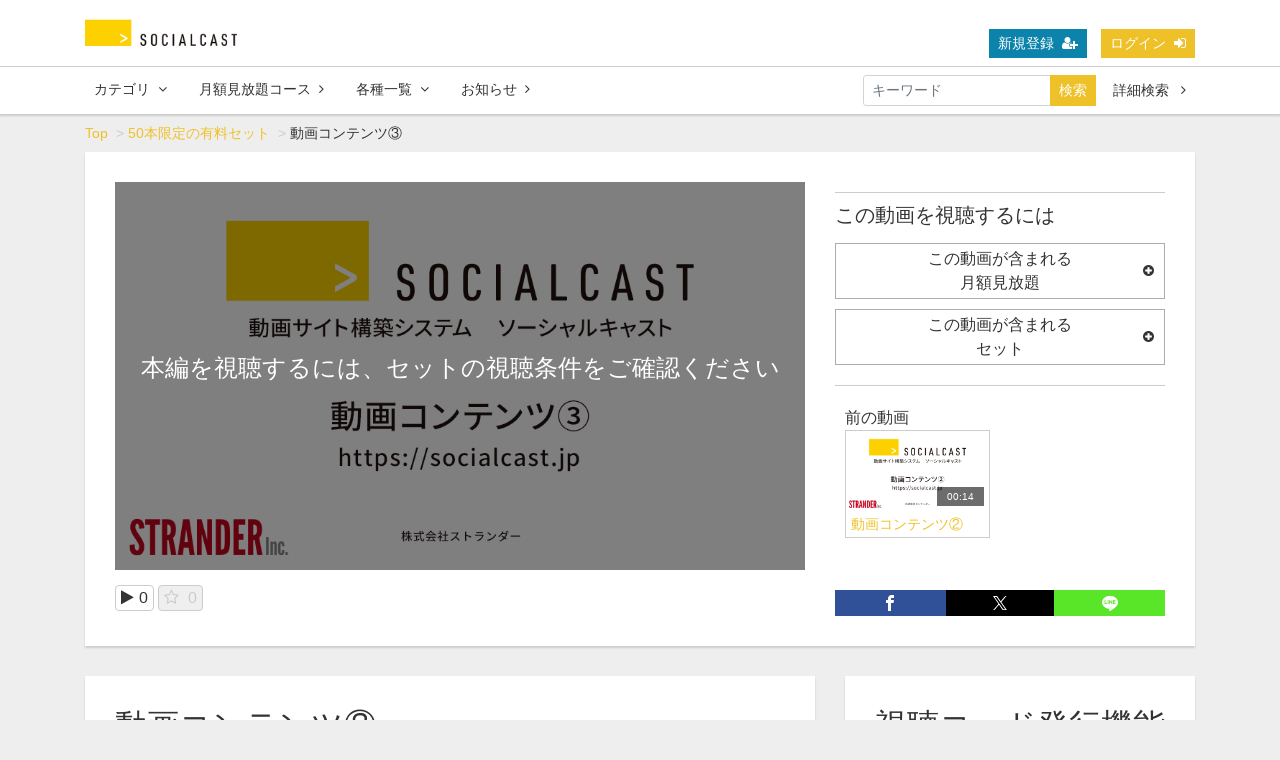

--- FILE ---
content_type: text/html; charset=UTF-8
request_url: https://v4.socialcast.jp/set/129/contents/131
body_size: 9714
content:
<!DOCTYPE html>
<html lang="ja">
    <head>
      <!-- Google tag (gtag.js) -->
        <script async src="https://www.googletagmanager.com/gtag/js?id=G-K9GEL5NLE0"></script>
        <script>
          window.dataLayer = window.dataLayer || [];
          function gtag(){dataLayer.push(arguments);}
          gtag('js', new Date());

          gtag('config', 'G-K9GEL5NLE0');
        </script>
        <meta name="google-site-verification" content="gFiiI4V_i2GgDecu7Z_VpY2s4fZmvNbvgWBGn9aeW5k" />
        <meta charset="utf-8">
        <title>動画コンテンツ③ | ソーシャルキャストデモサイト</title>
        <meta name="viewport" content="width=device-width,initial-scale=1">
        <meta name="description" content="">
        <meta name="format-detection" content="telephone=no">
        <meta http-equiv="X-UA-Compatible" content="IE=edge">
        <link rel="icon" type="image/png" href="/file_upload/favicon.ico">
        <link rel="manifest" href="/manifest.json">

                                    <meta property="og:type" content="article">
                        <meta property="og:title" content="動画コンテンツ③ | ソーシャルキャストデモサイト">
            <meta property="og:site_name" content="ソーシャルキャストデモサイト">
            <meta property="og:description" content="ソーシャルキャストの一般画面確認用デモサイトです。">
            <meta property="og:url" content="https://v4.socialcast.jp/set/129/contents/131">
            <meta property="og:image" content="https://v4.socialcast.jp/storage/generated/images/thumbnail/960x540/content-1afa34a7f984eeabdbb0a7d494132ee5-thumbnail.png?ts=1636091521">
        
                    <meta name="twitter:card" content="summary">
            <meta name="twitter:title" content="動画コンテンツ③ | ソーシャルキャストデモサイト">
            <meta name="twitter:site" content="ソーシャルキャストデモサイト">
            <meta name="twitter:description" content="ソーシャルキャストの一般画面確認用デモサイトです。">
            <meta name="twitter:url" content="https://v4.socialcast.jp/set/129/contents/131">
            <meta name="twitter:image" content="https://v4.socialcast.jp/storage/generated/images/thumbnail/960x540/content-1afa34a7f984eeabdbb0a7d494132ee5-thumbnail.png?ts=1636091521">
        
                    <link rel="stylesheet" href="https://v4.socialcast.jp/lib/slick/slick.css?ver=4.22.0">
            <link rel="stylesheet" href="https://v4.socialcast.jp/lib/slick/slick-theme.css?ver=4.22.0">
            <link rel="stylesheet" href="https://v4.socialcast.jp/css/bootstrap/bootstrap.css?ver=4.22.0">
            <link rel="stylesheet" href="https://v4.socialcast.jp/css/font-awesome/font-awesome.css?ver=4.22.0">
            <link rel="stylesheet" href="https://v4.socialcast.jp/css/jq-ui/jquery-ui.min.css?ver=4.22.0">
            <link rel="stylesheet" href="https://v4.socialcast.jp/css/style.css?ver=4.22.0">
            <link rel="stylesheet" href="https://v4.socialcast.jp/css/theme/yellow.css?ver=4.22.0">
        
        <script>
            var Socialcast = {};
            Socialcast.csrfToken = "EpSb3uUoJfCn2X0XQB7tIKoSLPxm93aHa0XzS71K";
                                        Socialcast.inSessionCampaignCodes  = "[base64]";
                    </script>
                    <!-- script -->
            <script src="https://v4.socialcast.jp/js/jquery-2.2.4.min.js?ver=4.22.0"></script>
            <script src="https://www.gstatic.com/firebasejs/5.5.7/firebase-app.js"></script>
            <script src="https://www.gstatic.com/firebasejs/5.5.7/firebase-messaging.js"></script>
            <script src="https://v4.socialcast.jp/js/modernizr-custom.js?ver=4.22.0"></script>
            <!-- slick -->
            <script src="https://v4.socialcast.jp/js/slick/slick.min.js?ver=4.22.0"></script>
            <!-- //slick -->
            <!-- tile.js -->
            <script src="https://v4.socialcast.jp/js/jquery.tile.min.js?ver=4.22.0"></script>
            <!-- //tile.js -->
            <!-- bootstrap -->
            <script src="https://v4.socialcast.jp/js/tether.min.js?ver=4.22.0"></script>
            <script src="https://v4.socialcast.jp/js/bootstrap.min.js?ver=4.22.0"></script>
            <!-- //bootstrap -->
            <!-- datepicker -->
            <script src="https://v4.socialcast.jp/js/jquery-ui.min.js?ver=4.22.0"></script>
            <script src="https://v4.socialcast.jp/js/datepicker-ja.js?ver=4.22.0"></script>
            <!-- //datepicker -->

            <script src="https://cdnjs.cloudflare.com/ajax/libs/jsviews/1.0.1/jsviews.min.js"></script>
            <script src="https://v4.socialcast.jp/js/moment.min.js?ver=4.22.0"></script>
            <script src="https://v4.socialcast.jp/js/base.js?ver=4.22.0"></script>
            <script src="https://v4.socialcast.jp/js/app.js?ver=4.22.0"></script>
            <script src="https://v4.socialcast.jp/js/app.favorite.js?ver=4.22.0"></script>
            <script src="https://v4.socialcast.jp/js/app.comment.js?ver=4.22.0"></script>
            <script src="https://v4.socialcast.jp/js/app.watch-history.js?ver=4.22.0"></script>
            <script src="https://v4.socialcast.jp/js/app.pushSubscriber.js?ver=4.22.0"></script>
                    
<script>
$(function(){
            var startTime = 0;
    
    if ('initPlayer' in window) {
        initPlayer(startTime);
    }

    if ('initSamplePlayer' in window) {
        initSamplePlayer();
    }
});
</script>
    </head>
    <body id="page-contents-show">
        <!-- Modal -->
<div class="modal fade" id="modal-login" tabindex="-1" role="dialog" aria-labelledby="modal-label-login" aria-hidden="true">
    <div class="modal-dialog" role="document">
        <div class="modal-content">
            <div class="modal-header">
                <h5 class="modal-title" id="modal-label-login">ログイン</h5>
                <button type="button" class="close" data-dismiss="modal" aria-label="Close">
                    <span aria-hidden="true">&times;</span>
                </button>
            </div>
            <div class="modal-body">
                    
                <div class="box-section">
                        <form method="POST" action="https://v4.socialcast.jp/login" accept-charset="UTF-8" novalidate="novalidate"><input name="_token" type="hidden" value="EpSb3uUoJfCn2X0XQB7tIKoSLPxm93aHa0XzS71K">

                                    <div class="form-group"  >
    
    <label for="email" class="form-control-label marked required">メールアドレスまたはログイン名</label>

        <input class="form-control" required="required" name="email" type="text" id="email">

    
            </div>
    
                                            <div class="form-group"  >
    
    <label for="password" class="form-control-label marked required">パスワード</label>

        <input class="form-control" required="required" name="password" type="password" id="password">

    
            </div>
    
                                

        <input class="form-control" name="redirect_to" type="hidden" value="https://v4.socialcast.jp/set/129/contents/131">

    

                                    <div class="btn-area-center"  >

<button class="btn btn-theme" type="submit">ログイン</button> 

    </div>

            
    </form>

                    <div class="btn-area-center">
                        <a class="btn" href="https://v4.socialcast.jp/password/reset">ログインできない方はこちら<i class="fa fa-angle-right" aria-hidden="true"></i></a>
                                                    <a class="btn" href="https://v4.socialcast.jp/entry?redirect_to=https%3A%2F%2Fv4.socialcast.jp%2Fset%2F129%2Fcontents%2F131">新規登録はこちら<i class="fa fa-angle-right" aria-hidden="true"></i></a>
                                            </div>
                </div>
                                    
                <div class="box-section">
                    <h5>ソーシャルログイン</h5>
                    <div class="btn-area-center">
                                                    
                            <a class="btn btn-google icon" data-post="true" href="https://v4.socialcast.jp/OAuth/google/login?redirect_to=https%3A%2F%2Fv4.socialcast.jp%2Fset%2F129%2Fcontents%2F131"><span class="icon-google"></span>&nbsp;Googleでログイン<i class="fa fa-sign-in"></i></a>
                                            </div>
                </div>
                            </div>
        </div>
    </div>
</div>
<!-- //Modal -->
        <div class="modal fade" id="modal-buy" tabindex="-1" role="dialog" aria-labelledby="modal-label-login" aria-hidden="true">
  <div class="modal-dialog" role="document">
    <div class="modal-content">
      <div class="modal-header">
        <h5 class="modal-title" id="modal-label-login">
          購入するには会員登録が必要です
        </h5>
        <button type="button" class="close" data-dismiss="modal" aria-label="Close">
          <span aria-hidden="true">&times;</span>
        </button>
      </div>
      <div class="modal-body">
        <div class="box-section">
          <div class="row">
                            <div class="col-lg-6">
                  <p class="text-center mb-0">未登録の方は、新規登録</p>
                  <div class="btn-area-center mt-0">
                    <a class="btn btn-accent" href="https://v4.socialcast.jp/entry">新規登録<i class="fa fa-user-plus" aria-hidden="true"></i></a>
                  </div>
                </div>
                <div class="col-lg-6">
                  <p class="text-center mb-0">会員の方はログイン</p>
                  <div class="btn-area-center mt-0">
                    <a class="btn btn-theme" href="https://v4.socialcast.jp/login">ログイン<i class="fa fa-sign-in" aria-hidden="true"></i></a>
                  </div>
                </div>
                      </div>
        </div>
      </div>
    </div>
  </div>
</div>
<!-- //Modal -->

                    <header class="box-header">
    <nav>
        <div class="nav-inner">
            <div class="container">
                <div class="row align-items-end">
                    <div class="col-2">
                                                <div class="logo-area"><a href="https://v4.socialcast.jp"><img src="https://v4.socialcast.jp/images/logo.png?ver=4.22.0" alt="ソーシャルキャストデモサイト"></a></div>
                                            </div>
                    <div class="col-10">
                        <ul class="global-nav-list text-right">
                                                                                                <li><a class="btn btn-accent btn-sm" href="https://v4.socialcast.jp/entry">新規登録<i class="fa fa-user-plus" aria-hidden="true"></i></a></li>
                                                                <li><a class="btn btn-theme btn-sm" href="https://v4.socialcast.jp/login?redirect_to=https%3A%2F%2Fv4.socialcast.jp%2Fset%2F129%2Fcontents%2F131">ログイン<i class="fa fa-sign-in" aria-hidden="true"></i></a></li>
                            
                                                  </ul>
                      <!-- //row -->
                    </div>
                </div>
            </div>
        </div>
        <div class="nav-inner">
            <div class="container">
                <div class="row">
                    <div class="col-md-12">
                        <ul class="global-nav-list clearfix">
                            <li>
                                <div class="dropdown-wrapper">
                                    <span class="box-dropdown-key btn btn-global-nav btn-sm"> カテゴリ<i class="fa fa-angle-down" aria-hidden="true"></i></span>
                                    <div class="dropdown-container">
                                                                                     <ul class="category-list box-dropdown-target">                                            <li class="category-list-item">
                                            <h4 class="ttl-sm">
                                                <a class="major-category" href="https://v4.socialcast.jp/contents/category/socialcastmove">
                                                    ソーシャルキャスト説明動画
                                                </a>
                                            </h4>
                                                                                        </li>
                                                                                                                                                                            <li class="category-list-item">
                                            <h4 class="ttl-sm">
                                                <a class="major-category" href="https://v4.socialcast.jp/contents/category/food">
                                                    食べ物
                                                </a>
                                            </h4>
                                                                                        </li>
                                                                                                                                                                            <li class="category-list-item">
                                            <h4 class="ttl-sm">
                                                <a class="major-category" href="https://v4.socialcast.jp/contents/category/animal">
                                                    動物
                                                </a>
                                            </h4>
                                                                                        </li>
                                                                                                                                                                            <li class="category-list-item">
                                            <h4 class="ttl-sm">
                                                <a class="major-category" href="https://v4.socialcast.jp/contents/category/nature">
                                                    自然
                                                </a>
                                            </h4>
                                                                                             <ul class="sub-category-list">                                                <li class="sub-category-list-item">
                                                    <a href="https://v4.socialcast.jp/contents/category/rain">
                                                        雨
                                                    </a>
                                                </li>
                                                 </ul>                                                 <!-- //.sub-category-list -->
                                                                                        </li>
                                                                                                                                                                            <li class="category-list-item">
                                            <h4 class="ttl-sm">
                                                <a class="major-category" href="https://v4.socialcast.jp/contents/category/limited_sale">
                                                    数量限定販売（限定視聴チケット販売）
                                                </a>
                                            </h4>
                                                                                        </li>
                                                                                                                                                                            <li class="category-list-item">
                                            <h4 class="ttl-sm">
                                                <a class="major-category" href="https://v4.socialcast.jp/contents/category/etc">
                                                    その他
                                                </a>
                                            </h4>
                                                                                             <ul class="sub-category-list">                                                <li class="sub-category-list-item">
                                                    <a href="https://v4.socialcast.jp/contents/category/socialcast_presentation">
                                                        ソーシャルキャストの説明動画
                                                    </a>
                                                </li>
                                                                                                <!-- //.sub-category-list -->
                                                                                                                                            <li class="sub-category-list-item">
                                                    <a href="https://v4.socialcast.jp/contents/category/external_streaming_services">
                                                        外部配信サービスの利用例
                                                    </a>
                                                </li>
                                                 </ul>                                                 <!-- //.sub-category-list -->
                                                                                        </li>
                                             </ul>                                                                             <!-- // category-list -->
                                    </div>
                                </div>
                            </li>
                                                            <li>
                                    <a class="btn btn-global-nav btn-sm" href="https://v4.socialcast.jp/courses">月額見放題コース<i class="fa fa-angle-right" aria-hidden="true"></i></a>
                                </li>
                            
                            <li>
                                <div class="dropdown-wrapper">
                                    <span class="box-dropdown-key btn btn-global-nav btn-sm">各種一覧<i class="fa fa-angle-down" aria-hidden="true"></i></span>
                                    <div class="dropdown-container">
                                        <ul class="box-dropdown-target link-list">
                                            <li><a href="https://v4.socialcast.jp/contents/search">新着順</a></li>
                                                                                            <li><a href="https://v4.socialcast.jp/contents/search?s=pc&o=d">再生回数順</a></li>
                                                <li><a href="https://v4.socialcast.jp/contents/search">全て</a></li>
                                                <li><a href="https://v4.socialcast.jp/contents/search?s=fc&o=d">お気に入り順</a></li>
                                                                                                    <li><a href="https://v4.socialcast.jp/contents/search?s=p&o=d">価格順</a></li>
                                                                                                <li><a href="https://v4.socialcast.jp/contents/comming">公開予定の動画一覧</a></li>
                                                                                                                                </ul>
                                    </div>
                                </div>
                            </li>
                            <li>
                                <a class="btn btn-global-nav btn-sm" href="https://v4.socialcast.jp/announce">お知らせ<i class="fa fa-angle-right" aria-hidden="true"></i></a>
                            </li>
                                                        <li>
                                <div class="box-search">
                                    <form class="form-inline" action="https://v4.socialcast.jp/contents/search">
                                        <div class="input-group flex-nowrap align-items-center">
                                            <input class="form-control form-control-sm" name="q[keyword]" type="text" placeholder="キーワード">
                                            <button class="form-control form-control-sm btn-theme" type="submit">検索</button>
                                            <a class="btn btn-global-nav btn-sm ml-2" href="https://v4.socialcast.jp/contents/search/start">詳細検索&nbsp;<i class="fa fa-angle-right" aria-hidden="true"></i></a>
                                        </div>
                                    </form>
                                </div>
                            </li>
                        </ul>
                    </div>
                </div>
                <!-- //row -->
            </div>
            <!-- // .container -->
        </div>
        <!-- // .nav-inner -->
    </nav>
</header>
        
            <main class="box-wrapper">
        


                        
            <nav class="box-breadCrumb">
    <div class="container">
        <ul class="list-breadCrumb">
            <li><a href="https://v4.socialcast.jp">Top</a></li>
                                                <li><a href="https://v4.socialcast.jp/set/129">50本限定の有料セット</a></li>
                                                                <li>動画コンテンツ③</li>
                                    </ul>
    </div><!-- // .container -->
</nav><!-- // .box-breadCrumb -->
            
        <div class="container box-main">
            <div class="row">

                    <div class="col-12 box-content">
        <div class="tile-inner">
            <!-- 動画再生エリア -->
            <div class="row">
                <div class="col-md-8">
                    <div id="videoArea" class="movieWrap">
                                                <div id="videoBox" style="background-image:url(https://v4.socialcast.jp/storage/generated/images/thumbnail/960x540/content-1afa34a7f984eeabdbb0a7d494132ee5-thumbnail.png?ts=1636091521); overflow:hidden;">
                            <div class="movieMessage">
                                                                    <p class="ttl-sm">本編を視聴するには、セットの視聴条件をご確認ください</p>
                                                            </div>
                                                    </div>
                                            </div>
                    <div class="box-contents-numbers">
                        <!-- 再生数 -->
                        <p><i class="fa fa-play"></i><span>0</span></p>
                        <!-- //再生数 -->
                        <!-- お気に入り数 -->
                            <p class="favorite user-logoff" title="ログインが必要です" data-favorite="false" data-content-id="131">
    <i class="fa fa-star-o"></i>
    <span>0</span>
</p>
                        <!-- //お気に入り数 -->
                    </div>
                    <!-- //.box-contents-numbers -->
                </div>
                <div class="col-md-4">
                    <div class="box-contentsInfo">
                        <div class="box-contentsInfo-section">
                            <div class="content-status-box">
                            <span id="status-done" class="tag status-done" style="display: none;"><i class="fa fa-check"></i>視聴済</span>
            </div>
<!-- //.content-status-box -->
                                                    </div>
                        <div class="box-contentsInfo-section purchase-info-area">
                            <h4 class="ttl-xs">この動画を視聴するには</h4>
                                                                                                                                <h4 class="btn btn-block btn-toggle">この動画が含まれる<br>月額見放題<i class="fa fa-sm fa-plus-circle"></i></h4>
        <div class="accordion-box">
        <ul>
                                                <li><a href="javascript:void();" data-toggle="modal" data-target="#modal-buy" data-redirect-to="https://v4.socialcast.jp/courses/6">全動画見放題（1,000円/月）</a></li>
                                    </ul>
    </div>
                                <h4 class="btn btn-block btn-toggle">この動画が含まれる<br>セット<i class="fa fa-sm fa-plus-circle"></i></h4>
    <div class="accordion-box">
        <ul>
                            <li><a href="https://v4.socialcast.jp/set/129">50本限定の有料セット</a></li>
                    </ul>
    </div>
                                                    </div>

                                                <div class="box-contentsInfo-section set-movie-area">
                                                        <div class="content-list-item">
                                <span>前の動画</span>
                                <article>
                                    <a href="https://v4.socialcast.jp/set/129/contents/130">
                                        <div class="content-thumbnail">
                                            <div class="content-thumbnail-box">
                                                <div class="content-thumbnail-box-inner" style="background-image: url(https://v4.socialcast.jp/storage/generated/images/thumbnail/960x540/content-9b8619251a19057cff70779273e95aa6-thumbnail.png?ts=1636091503);"></div>
                                                                                                    <time class="movie-time" datetime="00:14">00:14</time>
                                                                                            </div>
                                        </div>
                                        <div class="content-info-box">
                                            <h3>動画コンテンツ②</h3>
                                        </div>
                                    </a>
                                </article>
                            </div>
                                                                                </div>
                        
                                                                    </div>
                    <!-- //.box-contentsInfo -->
                    <div class="share-area">
    <a class="icon-facebook" href="http://www.facebook.com/sharer.php?u=https://v4.socialcast.jp/set/129/contents/131" onClick="window.open(encodeURI(decodeURI(this.href)),'sharewindow', 'width=650, height=470, personalbar=1, toolbar=0, scrollbars=1, resizable=!'); return false;"></a>
    <a class="icon-twitter" href="http://twitter.com/share?url=https://v4.socialcast.jp/set/129/contents/131" onClick="window.open(encodeURI(decodeURI(this.href)), 'tweetwindow', 'width=650, height=470, personalbar=0, toolbar=0, scrollbars=1, sizable=1'); return false;" rel="nofollow"></a>
    <a class="icon-line" href="http://line.me/R/msg/text/?https://v4.socialcast.jp/set/129/contents/131"></a>
    </div>
                </div>
            </div>
        </div>
    </div>
 
                <div class="col-lg-8">
                                     <div class="tile-inner">
                            <section class="box-section">
    
    
    
    
        <h1 class="ttl-lg">動画コンテンツ③</h1>
        <p></p>
    </section>
    <section class="box-section">
        <h2 class="ttl-md">関連動画</h2>
                                        <div class="box-related-content">
                <h2 class="ttl-xs">セット：50本限定の有料セット</h2>
                <div class="content-list js-list-slide">
                                                            


<div class="content-list-item ">
    <article>
        <a href="https://v4.socialcast.jp/set/129/contents/128">
            <div class="content-thumbnail">
                <div class="content-thumbnail-box">
                    <div class="content-thumbnail-box-inner" style="background-image: url(https://v4.socialcast.jp/storage/generated/images/thumbnail/960x540/content-76dc611d6ebaafc66cc0879c71b5db5c-thumbnail.png?ts=1636091493);"></div>
                                            <time class="movie-time" datetime="00:28">00:28</time>
                                    </div>
            </div>
        </a>
        <div class="content-info-box">
            <div class="js-tilefix">
                <h3 class="ttl-xs ellipsis"><a href="https://v4.socialcast.jp/set/129/contents/128">🎥動画コンテンツ①</a></h3>
                <div class="content-status-box">
                                                                            </div>
                <!-- //.content-status-box -->
                <div class="content-price">
                                    </div>
                <!-- //.content-price -->
            </div>
            <!-- .js-tilefix -->
            <div class="box-contents-numbers">
                                <!-- 再生数 -->
                <p>
                    <i class="fa fa-play"></i>
                    <span>1</span>
                </p>
                <!-- //再生数 -->
                                <!-- お気に入り数 -->
                    <p class="favorite user-logoff" title="ログインが必要です" data-favorite="false" data-content-id="128">
    <i class="fa fa-star-o"></i>
    <span>0</span>
</p>
                <!-- //お気に入り数 -->
            </div>
            <!-- //.box-contents-numbers -->
        </div>
        <!-- //.content-info-box -->
    </article>
</div>
<!-- //.content-list-item -->
                                                            


<div class="content-list-item ">
    <article>
        <a href="https://v4.socialcast.jp/set/129/contents/130">
            <div class="content-thumbnail">
                <div class="content-thumbnail-box">
                    <div class="content-thumbnail-box-inner" style="background-image: url(https://v4.socialcast.jp/storage/generated/images/thumbnail/960x540/content-9b8619251a19057cff70779273e95aa6-thumbnail.png?ts=1636091503);"></div>
                                            <time class="movie-time" datetime="00:14">00:14</time>
                                    </div>
            </div>
        </a>
        <div class="content-info-box">
            <div class="js-tilefix">
                <h3 class="ttl-xs ellipsis"><a href="https://v4.socialcast.jp/set/129/contents/130">🎥動画コンテンツ②</a></h3>
                <div class="content-status-box">
                                                                            </div>
                <!-- //.content-status-box -->
                <div class="content-price">
                                    </div>
                <!-- //.content-price -->
            </div>
            <!-- .js-tilefix -->
            <div class="box-contents-numbers">
                                <!-- 再生数 -->
                <p>
                    <i class="fa fa-play"></i>
                    <span>0</span>
                </p>
                <!-- //再生数 -->
                                <!-- お気に入り数 -->
                    <p class="favorite user-logoff" title="ログインが必要です" data-favorite="false" data-content-id="130">
    <i class="fa fa-star-o"></i>
    <span>0</span>
</p>
                <!-- //お気に入り数 -->
            </div>
            <!-- //.box-contents-numbers -->
        </div>
        <!-- //.content-info-box -->
    </article>
</div>
<!-- //.content-list-item -->
                                                            


<div class="content-list-item ">
    <article>
        <a href="https://v4.socialcast.jp/set/129/contents/131">
            <div class="content-thumbnail">
                <div class="content-thumbnail-box">
                    <div class="content-thumbnail-box-inner" style="background-image: url(https://v4.socialcast.jp/storage/generated/images/thumbnail/960x540/content-1afa34a7f984eeabdbb0a7d494132ee5-thumbnail.png?ts=1636091521);"></div>
                                            <time class="movie-time" datetime="00:05">00:05</time>
                                    </div>
            </div>
        </a>
        <div class="content-info-box">
            <div class="js-tilefix">
                <h3 class="ttl-xs ellipsis"><a href="https://v4.socialcast.jp/set/129/contents/131">🎥動画コンテンツ③</a></h3>
                <div class="content-status-box">
                                                                            </div>
                <!-- //.content-status-box -->
                <div class="content-price">
                                    </div>
                <!-- //.content-price -->
            </div>
            <!-- .js-tilefix -->
            <div class="box-contents-numbers">
                                <!-- 再生数 -->
                <p>
                    <i class="fa fa-play"></i>
                    <span>0</span>
                </p>
                <!-- //再生数 -->
                                <!-- お気に入り数 -->
                    <p class="favorite user-logoff" title="ログインが必要です" data-favorite="false" data-content-id="131">
    <i class="fa fa-star-o"></i>
    <span>0</span>
</p>
                <!-- //お気に入り数 -->
            </div>
            <!-- //.box-contents-numbers -->
        </div>
        <!-- //.content-info-box -->
    </article>
</div>
<!-- //.content-list-item -->
                                </div>
                <div class="btn-area-center">
                    <a class="btn btn-theme" href="https://v4.socialcast.jp/set/129">一覧へ<i class="fa fa-angle-right"></i></a>
                </div>
            </div>
                
                            </section>
        <section class="box-section comment-block" data-content-id="131">
        <h2 class="ttl-md">コメント</h2>
                    <div class="box-error alert alert-info">
                <p class="mb-0">ログイン、もしくは会員登録いただくと、コメントできます。</p>
                <div class="text-center">
                                        <a class="btn btn-accent btn-sm" href="https://v4.socialcast.jp/entry">新規登録<i class="fa fa-user-plus" aria-hidden="true"></i></a>
                                        <a class="btn btn-theme" href="javascript:void();" data-toggle="modal" data-target="#modal-login">ログイン<i class="fa fa-sign-in" aria-hidden="true"></i></a>
                </div>
            </div>
                <div class="box-comment comment-list">
            <section class="box-comment-display hide"></section>
            <span class="btn btn-block btn-theme btn-more">もっとみる<i class="fa fa-lg fa-angle-double-down"></i></span>
        </div>
        <!-- //.box-comment -->
    </section>
    <!-- //.box-contetnt -->
    
    
    <script id="commentsTemplate" type="text/x-jsrender">
    {^{for comments}}
        <article class="box-user-comment">
            <h3 class="ttl-xs">
                <time data-link="datetime{:posted_at}">{^{:posted_at}}</time>
                {^{if is_approval}}
                    {^{if username}}
                        <span>{^{:username}}さん</span>
                    {{else}}
                        <span>退会したユーザー</span>
                    {{/if}}
                {{else}}
                    <span>未承認のコメント</span>
                {{/if}}
            </h3>
            <p class="text-comment">
                {^{if is_approval}}
                  {^{nl2br:body}}
                {{else}}
                   このコメントは管理者の承認待ちです 
                {{/if}}
            </p>
        </article>
    {{/for}}
    </script>
    <script id="commentsErrorTemplate" type="text/x-jsrender">
    {^{for errors}}
        <p class="text-danger">{^{>#data}}</p>
    {{/for}}
    </script>
    
                    </div>
                </div>
                <aside class="col-lg-4 box-sidemenu is-pc">
                                                <div class="tile-inner">
<h2>視聴コード発行機能</h2>
<p><a href="https://v4.socialcast.jp/campaigns">視聴コードを入力して動画を視聴する機能のデモはこちらです。</a></p>
<h2>月額見放題のご案内</h2>
<p>このデモサイトには２つの見放題が設定されています。</p>
<ul>
<li>全動画見放題コース【30日間無料】</li>
<li>食べ物カテゴリー見放題コース</li>
</ul>
<div class="btn-area-center"><a class="btn btn-theme btn-center" href="https://v4.socialcast.jp/courses">ご契約はこちら</a></div>
<hr />スマートフォン・タブレットでもご利用いただけます。 <img style="width: 100%;" src="/file_upload/qr.png" alt="" /> <br />※このエリアには、ログイン前後で異なった表記を行うことが可能です。<hr /><a href="https://socialcast.jp" target="_blank" rel="noopener"><img style="width: 100%;" src="/file_upload/sc_banner.jpg" alt="" /></a><hr /><a href="https://socialcast.jp/documents/socialcast/" target="_blank" rel="noopener"><img style="width: 100%;" src="/file_upload/floating_banner_document.jpg" alt="" /></a><hr /><a href="https://socialcast.jp/seminar/" target="_blank" rel="noopener"><img style="width: 100%;" src="/file_upload/bnr_socialcast_seminar2022.jpg" alt="" /></a><hr /><a href="https://socialcast.jp/posts/" target="_blank" rel="noopener"><img style="width: 100%;" src="/file_upload/bl-bn.png" alt="" /></a><hr /><a href="https://socialcast.jp/documents/points/" target="_blank" rel="noopener"><img style="width: 100%;" src="/file_upload/floating_banner_points.jpg" alt="" /></a><hr /><a href="https://socialcast.jp/documents/tutorial/" target="_blank" rel="noopener"><img style="width: 100%;" src="/file_upload/floating_banner_tutorial.jpg" alt="" /></a></div>

<div class="tile-inner">
    <h2 class="ttl-sm">お知らせ</h2>
    <ul class="news-list">
                    <li class="news-list-item">
    <div class="news-info">
        <time datetime="2018-05-16 17:10:40">2018.05.16</time>
                    <span class="label info-only-premium"><i class="fa fa-calendar-check-o" aria-hidden="true"></i>月額見放題会員のみ</span>
            </div>
    <h3 class="text-plain ellipsis"><a href="https://v4.socialcast.jp/announce/3">見放題会員のみに見せることができるお知らせサンプル</a></h3>
</li>
                    <li class="news-list-item">
    <div class="news-info">
        <time datetime="2018-05-15 17:08:43">2018.05.15</time>
                    <span class="label info-only-user"><i class="fa fa-user" aria-hidden="true"></i>会員のみ</span>
            </div>
    <h3 class="text-plain ellipsis"><a href="https://v4.socialcast.jp/announce/2">会員のみに見せることができるお知らせサンプル</a></h3>
</li>
                    <li class="news-list-item">
    <div class="news-info">
        <time datetime="2018-05-15 17:06:34">2018.05.15</time>
                    </div>
    <h3 class="text-plain ellipsis"><a href="https://v4.socialcast.jp/announce/1">お知らせの機能について</a></h3>
</li>
            </ul>
    <div class="btn-area-center">
        <a class="btn btn-theme btn-center" href="https://v4.socialcast.jp/announce">もっと見る <i class="fa fa-angle-right" aria-hidden="true"></i></a>
    </div>
</div>

                    
        <div class="tile-inner">
        <h2 class="ttl-sm">新着動画</h2>
        <div class="content-list">
                                    

<div class="content-list-item">
    <article>
        <a href="https://v4.socialcast.jp/set/61">
            <div class="content-thumbnail">
                <div class="content-thumbnail-box">
                    <div class="content-thumbnail-box-inner" style="background-image: url(https://v4.socialcast.jp/storage/generated/images/thumbnail/960x540/content-7f39f8317fbdb1988ef4c628eba02591-thumbnail.jpg?ts=1531359807);"></div>
                                        <span class="label-set">セット</span>
                                    </div>
            </div>
            <div class="content-info-box">
                <h3 class="ellipsis">🎥食べ物セット</h3>
            </div>
        </a>
    </article>
</div>
                                                    

<div class="content-list-item">
    <article>
        <a href="https://v4.socialcast.jp/contents/45">
            <div class="content-thumbnail">
                <div class="content-thumbnail-box">
                    <div class="content-thumbnail-box-inner" style="background-image: url(https://v4.socialcast.jp/storage/generated/images/thumbnail/960x540/content-6c8349cc7260ae62e3b1396831a8398f-thumbnail.png?ts=1526524735);"></div>
                                            <time class="movie-time" datetime="00:14">00:14</time>
                                    </div>
            </div>
            <div class="content-info-box">
                <h3 class="ellipsis">🎥【関連ファイル有り】海の中</h3>
            </div>
        </a>
    </article>
</div>
                                    

<div class="content-list-item">
    <article>
        <a href="https://v4.socialcast.jp/set/44">
            <div class="content-thumbnail">
                <div class="content-thumbnail-box">
                    <div class="content-thumbnail-box-inner" style="background-image: url(https://v4.socialcast.jp/storage/generated/images/thumbnail/960x540/content-f7177163c833dff4b38fc8d2872f1ec6-thumbnail.jpg?ts=1526378106);"></div>
                                        <span class="label-set">セット</span>
                                    </div>
            </div>
            <div class="content-info-box">
                <h3 class="ellipsis">🎥世界の鳥セット</h3>
            </div>
        </a>
    </article>
</div>
                    </div>
        <div class="btn-area-center">
            <a class="btn btn-theme btn-center" href="https://v4.socialcast.jp/contents/search">もっと見る <i class="fa fa-angle-right" aria-hidden="true"></i></a>
        </div>
    </div>
    <!-- //.tile-inner -->
                                        </aside>
            </div>
        </div>
    </main>

                    <footer class="box-footer">
    <a id="toTopBtn" href="#"><i class="fa fa-chevron-up"></i></a>
    <div class="container">
        <div class="site-info-box">
            <h2 class="ttl-sm"><a href="https://v4.socialcast.jp">ソーシャルキャストデモサイト</a></h2>
            <p>ソーシャルキャストの一般画面確認用デモサイトです。</p>
        </div>
        <!-- //.site-info-box -->
        <nav class="row">
            <div class="col-lg-8">
                <h3 class="ttl-xs">カテゴリー</h3>
                <div class="container-fluid">
                                             <ul class="row category-list">                        <li class="category-list-item col-sm-6 col-md-4">
                        <h4 class="ttl-sm"><a class="major-category" href="https://v4.socialcast.jp/contents/category/socialcastmove">ソーシャルキャスト説明動画</a></h4>
                         
                        </li>
                                                                                            <li class="category-list-item col-sm-6 col-md-4">
                        <h4 class="ttl-sm"><a class="major-category" href="https://v4.socialcast.jp/contents/category/food">食べ物</a></h4>
                         
                        </li>
                                                                                            <li class="category-list-item col-sm-6 col-md-4">
                        <h4 class="ttl-sm"><a class="major-category" href="https://v4.socialcast.jp/contents/category/animal">動物</a></h4>
                         
                        </li>
                                                                                            <li class="category-list-item col-sm-6 col-md-4">
                        <h4 class="ttl-sm"><a class="major-category" href="https://v4.socialcast.jp/contents/category/nature">自然</a></h4>
                                                     <ul class="sub-category-list">                            <li class="sub-category-list-item">
                                <a href="https://v4.socialcast.jp/contents/category/rain">
                                    雨
                                </a>
                            </li>
                             </ul>                             <!-- //.sub-category-list -->
                         
                        </li>
                                                                                            <li class="category-list-item col-sm-6 col-md-4">
                        <h4 class="ttl-sm"><a class="major-category" href="https://v4.socialcast.jp/contents/category/limited_sale">数量限定販売（限定視聴チケット販売）</a></h4>
                         
                        </li>
                                                                                            <li class="category-list-item col-sm-6 col-md-4">
                        <h4 class="ttl-sm"><a class="major-category" href="https://v4.socialcast.jp/contents/category/etc">その他</a></h4>
                                                     <ul class="sub-category-list">                            <li class="sub-category-list-item">
                                <a href="https://v4.socialcast.jp/contents/category/socialcast_presentation">
                                    ソーシャルキャストの説明動画
                                </a>
                            </li>
                                                        <!-- //.sub-category-list -->
                                                                                <li class="sub-category-list-item">
                                <a href="https://v4.socialcast.jp/contents/category/external_streaming_services">
                                    外部配信サービスの利用例
                                </a>
                            </li>
                             </ul>                             <!-- //.sub-category-list -->
                         
                        </li>
                         </ul>                      
                    <!-- // category-list -->
                </div>
            </div>
            <div class="col-lg-4">
                <h3 class="ttl-xs">メニュー</h3>
                <div class="container">
                    <div class="row">
                        <ul class="col-6 footer-link">
                            <li><a href="https://v4.socialcast.jp/announce"><i class="fa fa-info-circle fa-fw" aria-hidden="true"></i>お知らせ</a></li>
                            <li><a href="https://v4.socialcast.jp/inquiry"><i class="fa fa-envelope fa-fw" aria-hidden="true"></i>お問合せ</a></li>
                        </ul>
                        <ul class="col-6 footer-link">
                            <li><a href="https://v4.socialcast.jp/pub/privacy"><i class="fa fa-address-card-o fa-fw" aria-hidden="true"></i>プライバシーポリシー</a></li>
                            <li><a href="https://v4.socialcast.jp/pub/agreement"><i class="fa fa-check-square-o fa-fw" aria-hidden="true"></i>利用規約</a></li>
                            <li><a href="https://v4.socialcast.jp/pub/ascp"><i class="fa fa-handshake-o fa-fw" aria-hidden="true"></i>特定商取引法に基づく標記</a></li>
                        </ul>
                    </div>
                </div>
            </div>
        </nav>
        <!-- //.row -->
    </div>
    <div class="box-copyright">
        <div class="container text-center">
        Videos provision: <a href=
"https://www.vidsplay.com">vidsplay.com</a> & <a href="http://mazwai.com">mazwai.com</a><br />

            <small>&copy; 2020 STRANDER Inc.</small>
        </div>
    </div>
</footer>        
<script type="text/javascript">var Kairos3Tracker="socialcast";</script><script type="text/javascript" charset="utf-8" src="//c.k3r.jp"></script>

<!-- Start of HubSpot Embed Code -->
<script type="text/javascript" id="hs-script-loader" async defer src="//js.hs-scripts.com/21136952.js"></script>
<!-- End of HubSpot Embed Code -->

    </body>
</html>


--- FILE ---
content_type: text/css
request_url: https://v4.socialcast.jp/css/theme/yellow.css?ver=4.22.0
body_size: 1569
content:
@charset "UTF-8";
/*===== SOCIALCAST基本設定色の上書き用 =====*/
/*--
  base size
--*/
/*--
  break points
--*/
/*--
  colors
--*/
/*--
  font family
--*/
@import url("https://fonts.googleapis.com/css2?family=Noto+Sans+JP:wght@400;500;700&display=swap");
/*--
  font weight
--*/
/*--------------------------------------------------------------
  font-size rem変換
  使用例 font-size: g.fontRem(16)
-------------------------------------------------------------- */
/*--------------------------------------------------------------
  line-height
  XDの行送り / フォントサイズ
  使用例 line-height: g.lineHeight(16, 19);
-------------------------------------------------------------- */
/*--------------------------------------------------------------
  letter-spacing
  XDのAV / 1000で求めた値にemをつける
  使用例 letter-spacing: g.letterSpacing(50);
-------------------------------------------------------------- */
/*--------------------------------------------------------------
  MediaQuery
  使用例
  @include g.mq(md) {
        max-width:768px のときの指定
  }
-------------------------------------------------------------- */
:root {
  --color-master: #EFC129;
  --color-master-dark: #937424;
  --color-sub: #0C83AA;
  --color-sub-dark: #1D5A6E;
  --color-base: #eee;
  --main-black: #0D0D0D;
  --main-grey: #666;
  --color-accent-01: #FFDD00;
  --color-accent-02: #E6B100;
  --grey-01: #ccc;
  --grey-02: #ddd;
  --grey-03: #F2F2F2;
  --grey-04: #F4F2F2;
  --grey-05: #B7B7B7;
  --bg-color-01: #FFFADB;
  --bg-color-02: #F8F8F8;
  --bg-color-03: #F5F5F5;
  --bg-color-04: #E5E9EA;
  --bg-color-05: #5EB1CC;
  --bg-color-06: #67C8E7;
  --bg-color-07: #F7F7F7;
  --bg-color-08: #f8f5d7;
  --color-000: #000;
  --color-fff: #fff;
}

a {
  color: var(--color-master);
}

.page-item .page-link {
  color: var(--color-master);
}

.page-item.active .page-link {
  background-color: var(--color-master);
  border-color: var(--color-master);
}

.nav-tabs .nav-link.active {
  color: var(--color-master) !important;
}

.nav-pills .nav-link.active {
  color: var(--color-fff) !important;
  background-color: var(--color-master) !important;
}

.btn-theme {
  background: var(--color-master);
  border-color: var(--color-master);
}

.btn-theme-ghost {
  border-color: var(--color-master);
  color: var(--color-master) !important;
}

.btn-accent {
  background: var(--color-sub);
  border-color: var(--color-sub);
}

.btn-sample {
  background: var(--color-sub);
  border-color: var(--color-sub);
}

.btn-files {
  background: var(--color-sub);
  border-color: var(--color-sub);
}

.box-form-flow > span + span::after {
  border-left-color: var(--color-master);
}

.ui-widget-header {
  border: 1px solid var(--color-master);
  background: #ffd966;
}

.box-sort .btn {
  color: var(--color-sub);
}
.box-sort .btn[class*=active] {
  background: var(--color-sub);
}

.mycontents-list {
  background: #fff9e6;
}

.box-footer {
  border-top-color: var(--color-master);
}

#toTopBtn {
  border-color: var(--color-master);
}

.mpMenu-menuList--item a:hover, .mpMenu-menuList--item a.active {
  background: var(--color-master);
}

.lesson-time-wrap {
  background: var(--color-master);
}

.learningHistory-selectMenu--button {
  border-color: var(--color-master);
  color: var(--color-master);
}

.learningHistory-selectMenu--menu .select-arrow {
  border-top: 8px solid var(--color-master);
}

.btn-border {
  border-color: var(--color-master);
}

@media screen and (min-width: 769px) {
  a:visited {
    color: var(--color-master);
  }
  a:focus {
    color: var(--color-master);
  }
  a:hover {
    color: var(--color-master);
  }
  .page-item .page-link:hover {
    color: var(--color-master-dark);
  }
  .btn-theme {
    -webkit-transition: all 0.3s ease-in-out;
    transition: all 0.3s ease-in-out;
  }
  .btn-theme:hover {
    opacity: 0.7;
    text-decoration: none;
    cursor: pointer;
  }
  .btn-theme-ghost:hover {
    background: var(--color-master);
    border-color: var(--color-master);
  }
  .btn-accent {
    -webkit-transition: all 0.3s ease-in-out;
    transition: all 0.3s ease-in-out;
  }
  .btn-accent:hover {
    opacity: 0.7;
    text-decoration: none;
    cursor: pointer;
  }
  .btn-sample:hover {
    background: var(--color-sub-dark);
    border-color: var(--color-sub-dark);
  }
  .btn-files:hover {
    background: var(--color-sub-dark);
    border-color: var(--color-sub-dark);
  }
  .btn-global-nav:hover {
    background: var(--color-master);
  }
  .favorite:hover {
    background: var(--color-master);
  }
  .box-sidemenu .content-list-item a:hover {
    background: var(--color-master) !important;
  }
  .box-sort .btn:hover {
    background: var(--color-sub-dark);
  }
  .news-list-item h3 a:hover {
    color: var(--color-master);
  }
  .js-list-slide .slick-slide a:hover {
    color: var(--color-master);
  }
  .link-list a:hover {
    background: var(--color-master);
  }
  .dropdown-wrapper:hover .box-dropdown-key {
    background: var(--color-master);
  }
  .dropdown-wrapper:hover .box-dropdown-key::after {
    border-top-color: var(--color-master);
  }
}